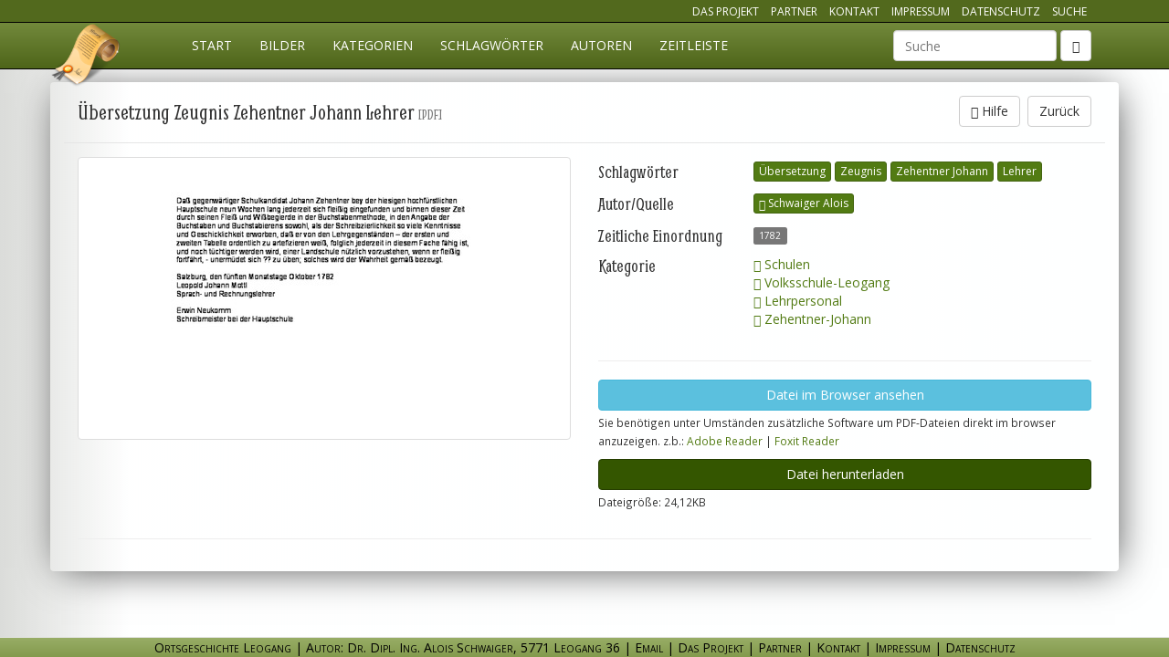

--- FILE ---
content_type: text/html; charset=utf-8
request_url: http://ortsgeschichte-leogang.at/og/schulen/volksschule-leogang/lehrpersonal/zehentner-johann/datei-24115/
body_size: 3407
content:
<!DOCTYPE html>
<html lang="de">
<head>
    <meta charset="utf-8">
    <title>Schwaiger-Alois_Übersetzung Zeugnis Zehentner-Johann Lehrer_1782.pdf - Ortsgeschichte Leogang</title>
    <meta name="description" content="" />
    <meta name="viewport" content="width=device-width, initial-scale=1.0" />
    <meta name="author" content="Ortsgeschichte Datenbank, Alois Schwaiger">
    <meta name="robots" content="index, follow">
    <link rel="stylesheet" type="text/css" href="/site/assets/aiom/css_fb6b1ae248a0a6c93a2225a4bdc13250.css">
    <link rel="stylesheet" href="/site/templates/css/main.css?reload=2017-03-01" media="all"/>
    <!--[if lt IE 9]>
    <script src="https://oss.maxcdn.com/libs/html5shiv/3.7.0/html5shiv.js"></script>
    <script src="https://oss.maxcdn.com/libs/respond.js/1.4.2/respond.min.js"></script>
    <![endif]-->
</head>
<body class="page-datei-24115">
<nav class="navbar navbar-inverse navbar-fixed-top" id="mainmenu" role="navigation">
    <div id="topNavigation" class="hidden-xs">
        <div class="container">
            <ul class="list-inline pull-right">
                <li><a href="/projekt/" class="">Das Projekt</a></li>
                <li><a href="/partner/" class="">Partner</a></li>
                <li><a href="/kontakt/" class="">Kontakt</a></li>
                <li><a href="/impressum/" class="">Impressum</a></li>
                <li><a href="/datenschutz/" class="">Datenschutz</a></li>
                <li><a href="/suche/" class="">Suche</a></li>
            </ul>
        </div>
    </div>
    <div class="container">
        <div class="navbar-header">
            <button type="button" class="navbar-toggle" data-toggle="collapse" data-target="#og-main-navbar">
                <span class="sr-only">Navigation einblenden</span>
                <span class="icon-bar"></span>
                <span class="icon-bar"></span>
                <span class="icon-bar"></span>
            </button>
            <a class="navbar-brand" href="/" title="Ortgeschichte Leogang">Ortsgeschichte Leogang</a>
        </div>
        <div class="collapse navbar-collapse" id="og-main-navbar">
            <ul class="nav navbar-nav"><li class="page_home" ><a href="/">Start</a></li><li><a href="/bilder/" title="Visuelle Suche mittels Bildern">Bilder</a></li><li><a href="/og/" title="Suche mittels Kategorien">Kategorien</a></li><li><a href="/schlagwoerter/anfangsbuchstabe/a/" title="Übersicht aller Schlagwörter">Schlagwörter</a></li><li><a href="/autoren/anfangsbuchstabe/a/" title="Übersicht aller Autoren">Autoren</a></li><li><a href="/zeitleiste/" title="Chronologische Auflistung">Zeitleiste</a></li></li></ul>                            <form class="navbar-form navbar-right hidden-xs" role="search" method="get" enctype="application/x-www-form-urlencoded" action="/suche/">
                    <div class="form-group">
                        <label class="control-label sr-only" for="ogSuchbegriff">Suchbegriff</label>
                        <input type="text" name="ogSuchbegriff" id="ogSuchbegriff" class="form-control" value="" placeholder="Suche" data-direct="1">
                    </div>
                    <button type="submit" class="btn btn-default"><span class="glyphicon glyphicon-search"></span></button>
                </form>
                <ul class="nav navbar-nav navbar-right visible-xs">
                    <li><a href="/projekt/" class="">Das Projekt</a></li>
                    <li><a href="/partner/" class="">Partner</a></li>
                    <li><a href="/kontakt/" class="">Kontakt</a></li>
                    <li><a href="/impressum/" class="">Impressum</a></li>
                    <li><a href="/suche/" class=""><i class="glyphicon glyphicon-search"></i> zur Suche</a></li>
                </ul>
                    </div><!-- /.navbar-collapse -->
    </div><!-- /.container-fluid -->
</nav>

			
<div class="container ajaxAsHtml">
    <div class="modalAjaxContent detailDatei" itemscope itemtype="http://schema.org/CreativeWork">
        <div class="modal-header">
            <!-- CLOSE -->
            <button type="button" class="close onlyAjax" data-dismiss="modal" aria-hidden="true">&times;</button>
            <a href="/og/schulen/volksschule-leogang/lehrpersonal/zehentner-johann/" class="btn btn-default notOnAjax pull-right">Zurück</a>
                            <button type="button" data-toggle="collapse" class="btn btn-default pull-right hilfeButton" data-target="#collapseInfoDatei_24115"><span class="glyphicon glyphicon-info-sign"></span> Hilfe</button>
                        <!-- TITLE -->
            <h2 class="modal-title" itemprop="name">Übersetzung Zeugnis Zehentner Johann Lehrer <small>[PDF]</small></h2>
            <!-- HILFE -->
                            <div class="detailInfoContainer collapse" id="collapseInfoDatei_24115">
                    <div class="panel panel-default detailInfo">
                        <div class="panel-heading"><span class="glyphicon glyphicon-info-sign"></span> <strong>Hilfe</strong></div>
                            <div class="panel-body">
                                <ul><li>
	<p>Anklicken eines Bildes/Textdokumentes bringt es in <strong>Großdarstellung</strong>.</p>
	</li>
	<li>
	<p>Mit <strong>Datei im Browser ansehen</strong> können<strong> Textdokumente</strong> mit dem (Pdf-)Browser angesehen werden, der auf Ihrem PC-installiert ist (z.B. Adobe-Reader). Mit diesem können sie das Dokument drucken und speichern.</p>
	</li>
	<li>
	<p><strong>Datei herunter laden </strong>überträgt Text- oder Bild-Dateien in Ihren Download-Datenbestand.<br />
	(Bilder werden in Bildschirmauflösung herunter geladen und können so gedruckt werden.)</p>
	</li>
	<li>
	<p>Anklicken eines angezeigten <strong>Schlagworts</strong><br />
	oder <strong>Autors/Quelle</strong> bringt alle Dokumente mit diesem Index-Begriff.</p>
	</li>
	<li>
	<p><strong>Kategorie</strong> zeigt die Kategorien-Hierarchie der Einordnung des Dokumentes.<br />
	Das Anklicken einer dieser Kategorien<strong> </strong>zeigt die betreffende Kategorie im Kategorien-Menü zur weiteren Auswahl.</p>
	</li>
</ul>                                <button type="button" data-toggle="collapse" class="btn btn-default hilfeButton" data-target="#collapseInfoDatei_24115"><span class="glyphicon glyphicon-remove"></span> Hilfe schliessen</button>
                            </div>
                    </div>
                </div>
                    </div>
        <div class="modal-body">
            <div class="row">
                <div class="col-md-6">
                                    <div class="thumbnail">
                                                        <a href="/site/assets/og-preview/746be1b19e5472605ae34a5144d82808bf71d431_big.jpg" title="Bild grösser anzeigen" itemprop="image" class="fresco" target="_blank"><img src="/site/assets/og-preview/746be1b19e5472605ae34a5144d82808bf71d431_small.jpg" class="img-responsive" itemprop="thumbnailUrl" alt="Datei-Vorschaubild - Schwaiger-Alois_Übersetzung Zeugnis Zehentner-Johann Lehrer_1782.pdf"/></a>
                                            </div>
                                                    </div>
                <div class="col-md-6 dateiInfos">
                    <h3>Schlagwörter</h3>
                    <div class="dateiInfoContent">
                                                    <a href="/schlagwoerter/uebersetzung/" class="btn btn-xs btn-primary" title="weitere Dateien mit Schlagwort: Übersetzung">Übersetzung</a>
                                                    <a href="/schlagwoerter/zeugnis/" class="btn btn-xs btn-primary" title="weitere Dateien mit Schlagwort: Zeugnis">Zeugnis</a>
                                                    <a href="/schlagwoerter/zehentner-johann/" class="btn btn-xs btn-primary" title="weitere Dateien mit Schlagwort: Zehentner Johann">Zehentner Johann</a>
                                                    <a href="/schlagwoerter/lehrer/" class="btn btn-xs btn-primary" title="weitere Dateien mit Schlagwort: Lehrer">Lehrer</a>
                                            </div>

                                        <h3>Autor/Quelle</h3>
                    <div class="dateiInfoContent" itemprop="author" itemscope itemtype="http://schema.org/Organization">
                                                    <a itemprop="sameAs" href="/autoren/schwaiger-alois/" class="btn btn-xs btn-primary" title="weitere Dateien von Autor: Schwaiger Alois"><span class="glyphicon glyphicon-user"></span> Schwaiger Alois</a>
                                            </div>
                    
                                        <h3>Zeitliche Einordnung</h3>
                    <div class="dateiInfoContent">
                        <span class="label label-default"><time itemprop="dateCreated" datetime="1782">1782</time></span>                    </div>
                    
                    <h3>Kategorie</h3>
                    <div class="dateiInfoContent">
                        <ul class="list-unstyled">
                                                            <li><a href="/og/schulen/"
                                       title="springe zur Kategorie Schulen"><span
                                            class="glyphicon glyphicon-share-alt"></span> Schulen</a></li>
                                                            <li><a href="/og/schulen/volksschule-leogang/"
                                       title="springe zur Kategorie Volksschule-Leogang"><span
                                            class="glyphicon glyphicon-share-alt"></span> Volksschule-Leogang</a></li>
                                                            <li><a href="/og/schulen/volksschule-leogang/lehrpersonal/"
                                       title="springe zur Kategorie Lehrpersonal"><span
                                            class="glyphicon glyphicon-share-alt"></span> Lehrpersonal</a></li>
                                                            <li><a href="/og/schulen/volksschule-leogang/lehrpersonal/zehentner-johann/"
                                       title="springe zur Kategorie Zehentner-Johann"><span
                                            class="glyphicon glyphicon-share-alt"></span> Zehentner-Johann</a></li>
                                                    </ul>
                    </div>
                    <div class="clearfix"></div>
                    <hr />
                                        <a href="/og/schulen/volksschule-leogang/lehrpersonal/zehentner-johann/datei-24115/?view" class="btn btn-info btn-view" target="_blank" title="Datei in einem neuen Browserfenster öffnen">Datei im Browser ansehen</a>
                        <p><small>Sie benötigen unter Umständen zusätzliche Software um PDF-Dateien direkt im browser anzuzeigen. z.b.:
                                <a href="http://get.adobe.com/de/reader/" rel="nofollow" target="_blank">Adobe Reader</a> | <a href="http://www.foxitsoftware.com/Secure_PDF_Reader/" rel="nofollow" target="_blank">Foxit Reader</a></small></p>
                                                                <a href="/og/schulen/volksschule-leogang/lehrpersonal/zehentner-johann/datei-24115/?download" class="btn btn-success btn-download" title="Datei herunterladen" itemprop="url">Datei herunterladen</a>
                                                            <p><small>Dateigröße: 24,12KB</small></p>
                                        <meta itemprop="keywords" content="Übersetzung,Zeugnis,Zehentner Johann,Lehrer" />
                    <meta itemprop="genre" content="Geschichtsarchiv" />
                    <meta itemprop="publisher" itemscope itemtype="http://schema.org/Organization" itemref="organizationData" />
                </div>
            </div>
            <div class="row">
                <div class="col-md-12">
                    <hr />
                                    </div>
            </div>
        </div>
    </div>
</div>


<div class="footer navbar-fixed-bottom modal-footer" id="organizationData" itemscope itemtype="http://schema.org/Organization">
    <span itemprop="name">Ortsgeschichte Leogang</span> | <span itemprop="description">Autor: Dr. Dipl. Ing. Alois Schwaiger</span>, <span itemprop="address">5771 Leogang 36</span><span class="hidden-xs"> |</span> <a href="mailto:info@ortsgeschichte-leogang.at" class="maillink" title="Email">Email</a> |
    <a href="/projekt/" class="">Das Projekt</a> |
    <a href="/partner/" class="">Partner</a> |
    <a href="/kontakt/" class="" itemprop="url">Kontakt</a> |
    <a href="/impressum/" class="">Impressum</a> | 
    <a href="/datenschutz/" class="">Datenschutz</a></div>


<script src="/site/assets/aiom/js_016eeb052791a9957cae238ebdc3d242.js"></script>
<script src="/site/templates/jscripts/main.js?reload=2016-05-17"></script>
<script>
    $(document).ready(function() {
        sendOgView(24115);
    });
</script>
</body>
</html>